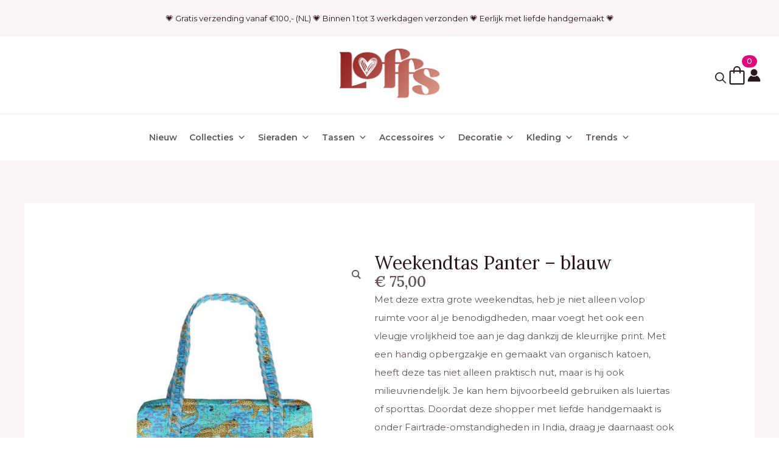

--- FILE ---
content_type: text/css; charset=UTF-8
request_url: https://www.loffs.nl/wp-content/uploads/breakdance/css/post-7485.css?v=c73a38ca5126056c07393df76f530882
body_size: 1267
content:
.breakdance .bde-section-7485-100 .section-container{display:flex;flex-direction:column}.breakdance .bde-section-7485-100{background-color:var(--bde-palette-gray-bg-a9699c41-e84b-40d8-8f49-d428d535cac0-1)}.breakdance .bde-div-7485-101{width:100%;padding:80px 80px 80px 80px}.breakdance .bde-div-7485-101{display:flex;flex-direction:column;align-items:flex-start;gap:80px;text-align:left}.breakdance .bde-div-7485-101{background-color:var(--bde-background-color)}@media (max-width:1119px){.breakdance .bde-div-7485-101{padding:60px 60px 60px 60px}.breakdance .bde-div-7485-101{gap:60px}}@media (max-width:1023px){.breakdance .bde-div-7485-101{padding:50px 50px 50px 50px}.breakdance .bde-div-7485-101{gap:50px}}@media (max-width:767px){.breakdance .bde-div-7485-101{padding:20px 20px 20px 20px}.breakdance .bde-div-7485-101{gap:50px}}@media (max-width:767px){.breakdance .bde-productbuilder-7485-102{--bde-woo-responsive__stack:column;--bde-woo-responsive__width:100%;--bde-woo-responsive__max-width:100%}}.breakdance .bde-columns-7485-103{--columnCount:2;margin-bottom:50px}@media (max-width:1119px){.breakdance .bde-columns-7485-103{--columnCount:2}}@media (max-width:1023px){.breakdance .bde-columns-7485-103{--columnCount:2}}@media (max-width:767px){.breakdance .bde-columns-7485-103{--columnCount:2}.breakdance .bde-columns-7485-103.bde-columns{flex-direction:column;flex-wrap:nowrap}.breakdance .bde-columns-7485-103.bde-columns>.bde-column{width:100%}}@media (max-width:479px){.breakdance .bde-columns-7485-103{--columnCount:2}}.breakdance .bde-column-7485-104{--column-width:50%}.breakdance .bde-wooproductimages-7485-105.breakdance-woocommerce .woocommerce-product-gallery__trigger::before{background-color:var(--bde-body-text-color);width:15px;height:15px}.breakdance .bde-wooproductimages-7485-105.breakdance-woocommerce .woocommerce-product-gallery__trigger{background:#642EDA00;box-shadow:0px 0px 0px 0px #00000025;padding:10px}.breakdance .bde-column-7485-106{--column-width:50%}.breakdance .bde-column-7485-106{display:flex;flex-direction:column;align-items:flex-start;gap:20px;text-align:left}.breakdance .bde-heading-7485-107{font-size:30px;font-weight:400}.breakdance .bde-wooproductprice-7485-109.bde-wooproductprice p.price ins .woocommerce-Price-amount bdi,.breakdance .bde-wooproductprice-7485-109.bde-wooproductprice p.price>.woocommerce-Price-amount bdi,.breakdance .bde-wooproductprice-7485-109.bde-wooproductprice p.price{color:var(--bde-body-text-color);font-size:var(--preset-id-b5b64dbf-8d07-4c94-9f08-d740a222d842-font-size)}.breakdance .bde-text-7485-114{font-size:15px;line-height:30px}.breakdance .bde-wooproductcartbutton-7485-111 form.cart,.breakdance .bde-wooproductcartbutton-7485-111{width:100%;max-width:100%!important}.breakdance .bde-wooproductcartbutton-7485-111 .woocommerce-grouped-product-list-item__quantity{width:148px}.breakdance .bde-wooproductcartbutton-7485-111{padding-bottom:20px;border-bottom:1px solid var(--bde-palette-border-9cd2a147-8414-4360-9137-6a4bb270ab62-3)}@media (max-width:1119px){.breakdance .bde-wooproductcartbutton-7485-111 .woocommerce-grouped-product-list-item__quantity{width:148px}}@media (max-width:1023px){.breakdance .bde-wooproductcartbutton-7485-111 .woocommerce-grouped-product-list-item__quantity{width:148px}}@media (max-width:767px){.breakdance .bde-wooproductcartbutton-7485-111 .woocommerce-grouped-product-list-item__quantity{width:148px}.breakdance .bde-wooproductcartbutton-7485-111{--bde-woo-responsive__stack:column;--bde-woo-responsive__width:100%;--bde-woo-responsive__max-width:100%}}@media (max-width:479px){.breakdance .bde-wooproductcartbutton-7485-111 .woocommerce-grouped-product-list-item__quantity{width:148px}}.breakdance .bde-wooproductmeta-7485-112 div.product_meta{margin-left:calc(-20px / 2);margin-right:calc(-20px / 2)}.breakdance .bde-wooproductmeta-7485-112 div.product_meta>span{padding-left:calc(20px / 2);padding-right:calc(20px / 2)}.breakdance .bde-wooproductmeta-7485-112 div.product_meta{display:flex;flex-direction:row}.breakdance .bde-wooproductmeta-7485-112 div.product_meta>span:first-child{color:var(--bde-body-text-color);font-size:14px;font-weight:400}.breakdance .bde-wooproductmeta-7485-112 div.product_meta>span span{color:var(--bde-body-text-color);font-size:14px;font-weight:400}.breakdance .bde-wooproductmeta-7485-112 div.product_meta>span a{color:var(--bde-brand-primary-color);font-size:14px;font-weight:400}@media (max-width:1119px){.breakdance .bde-wooproductmeta-7485-112 div.product_meta{margin-top:calc(- / 2);margin-bottom:calc(- / 2)}.breakdance .bde-wooproductmeta-7485-112 div.product_meta span{padding-top:calc(/ 2);padding-bottom:calc(/ 2)}.breakdance .bde-wooproductmeta-7485-112 div.product_meta{display:flex;flex-direction:column}}@media (max-width:1023px){.breakdance .bde-wooproductmeta-7485-112 div.product_meta{margin-top:calc(- / 2);margin-bottom:calc(- / 2)}.breakdance .bde-wooproductmeta-7485-112 div.product_meta span{padding-top:calc(/ 2);padding-bottom:calc(/ 2)}.breakdance .bde-wooproductmeta-7485-112 div.product_meta{display:flex;flex-direction:column}}@media (max-width:767px){.breakdance .bde-wooproductmeta-7485-112 div.product_meta{margin-top:calc(- / 2);margin-bottom:calc(- / 2)}.breakdance .bde-wooproductmeta-7485-112 div.product_meta span{padding-top:calc(/ 2);padding-bottom:calc(/ 2)}.breakdance .bde-wooproductmeta-7485-112 div.product_meta{display:flex;flex-direction:column}}@media (max-width:479px){.breakdance .bde-wooproductmeta-7485-112 div.product_meta{margin-top:calc(- / 2);margin-bottom:calc(- / 2)}.breakdance .bde-wooproductmeta-7485-112 div.product_meta span{padding-top:calc(/ 2);padding-bottom:calc(/ 2)}.breakdance .bde-wooproductmeta-7485-112 div.product_meta{display:flex;flex-direction:column}}.breakdance .bde-wooproducttabs-7485-113 .bde-tabs .bde-tabs__tabslist{justify-content:flex-start}.breakdance .bde-wooproducttabs-7485-113 .bde-tabs{--bde-tabs-space-after:30px}.breakdance .bde-wooproducttabs-7485-113 .bde-tabs .bde-tabs__tab{padding-left:25px;padding-right:25px;padding-top:15px;padding-bottom:15px}.breakdance .bde-wooproducttabs-7485-113 .bde-tabs .bde-tabs__tab:not(.is-active) .bde-tabs__tab-title,.breakdance .bde-wooproducttabs-7485-113 .bde-tabs .bde-tabs__tab:not(.is-active) .bde-tabs__tab-icon>svg{color:var(--inactiveColor)}.breakdance .bde-wooproducttabs-7485-113 .bde-tabs .bde-tabs__tab.is-active .bde-tabs__tab-title,.breakdance .bde-wooproducttabs-7485-113 .bde-tabs .bde-tabs__tab.is-active:hover .bde-tabs__tab-title,.breakdance .bde-wooproducttabs-7485-113 .bde-tabs .bde-tabs__tab.is-active .bde-tabs__tab-icon>svg,.breakdance .bde-wooproducttabs-7485-113 .bde-tabs .bde-tabs__tab.is-active:hover .bde-tabs__tab-icon>svg{color:var(--activeColor)}.breakdance .bde-wooproducttabs-7485-113 .bde-tabs .bde-tabs__tab:hover .bde-tabs__tab-title,.breakdance .bde-wooproducttabs-7485-113 .bde-tabs .bde-tabs__tab:hover .bde-tabs__tab-icon>svg{color:var(--hoverColor)}.breakdance .bde-wooproducttabs-7485-113 .bde-tabs .bde-tabs__tab:not(.is-active){background-color:var(--inactiveBgColor)}.breakdance .bde-wooproducttabs-7485-113 .bde-tabs .bde-tabs__tab.is-active,.breakdance .bde-wooproducttabs-7485-113 .bde-tabs .bde-tabs__tab.is-active:hover{background-color:var(--activeBgColor)}.breakdance .bde-wooproducttabs-7485-113 .bde-tabs .bde-tabs__tab:hover{background-color:var(--hoverBgColor)}.breakdance .bde-wooproducttabs-7485-113 .bde-tabs .bde-tabs__tabslist--tabs .bde-tabs__tab.is-active::after,.breakdance .bde-wooproducttabs-7485-113 .bde-tabs .bde-tabs__tabslist--tabs .bde-tabs__tab.is-active:hover::after,.breakdance .bde-wooproducttabs-7485-113 .bde-tabs .bde-tabs__tabslist--default .bde-tabs__tab.is-active::after,.breakdance .bde-wooproducttabs-7485-113 .bde-tabs .bde-tabs__tabslist--default .bde-tabs__tab.is-active:hover::after,.breakdance .bde-wooproducttabs-7485-113 .bde-tabs .bde-tabs__tabslist--bar .bde-tabs__tab.is-active::after,.breakdance .bde-wooproducttabs-7485-113 .bde-tabs .bde-tabs__tabslist--bar .bde-tabs__tab.is-active:hover::after{background-color:var(--activeUnderlineColor,--activeColor)}.breakdance .bde-wooproducttabs-7485-113 .bde-tabs .bde-tabs__tabslist--tabs .bde-tabs__tab:hover::after{background-color:var(--hoverUnderlineColor)}.breakdance .bde-wooproducttabs-7485-113 .bde-tabs .bde-tabs__tabslist--bar{align-self:flex-start}.breakdance .bde-wooproducttabs-7485-113 .bde-tabs .bde-tabs__tabslist-container{--bde-tabs-space-after:30px;justify-content:flex-start}.breakdance .bde-wooproducttabs-7485-113 .bde-tabs .bde-tabs__select{margin-bottom:30px}.breakdance .bde-wooproducttabs-7485-113 .bde-tabs .breakdance-swiper-wrapper{overflow:hidden}.breakdance .bde-wooproducttabs-7485-113 .bde-tabs .bde-tabs__tabslist-container.is-vertical{width:}.breakdance .bde-wooproducttabs-7485-113 .bde-tabs__panel table,th,td{border:1px solid #D1D5DB;padding-left:15px}@media (max-width:1119px){.breakdance .bde-wooproducttabs-7485-113 .bde-tabs .bde-tabs__tab:not(.is-active) .bde-tabs__tab-title,.breakdance .bde-wooproducttabs-7485-113 .bde-tabs .bde-tabs__tab:not(.is-active) .bde-tabs__tab-icon>svg{color:var(--inactiveColor)}.breakdance .bde-wooproducttabs-7485-113 .bde-tabs .bde-tabs__tab.is-active .bde-tabs__tab-title,.breakdance .bde-wooproducttabs-7485-113 .bde-tabs .bde-tabs__tab.is-active:hover .bde-tabs__tab-title,.breakdance .bde-wooproducttabs-7485-113 .bde-tabs .bde-tabs__tab.is-active .bde-tabs__tab-icon>svg,.breakdance .bde-wooproducttabs-7485-113 .bde-tabs .bde-tabs__tab.is-active:hover .bde-tabs__tab-icon>svg{color:var(--activeColor)}.breakdance .bde-wooproducttabs-7485-113 .bde-tabs .bde-tabs__tab:hover .bde-tabs__tab-title,.breakdance .bde-wooproducttabs-7485-113 .bde-tabs .bde-tabs__tab:hover .bde-tabs__tab-icon>svg{color:var(--hoverColor)}.breakdance .bde-wooproducttabs-7485-113 .bde-tabs .bde-tabs__tab:not(.is-active){background-color:var(--inactiveBgColor)}.breakdance .bde-wooproducttabs-7485-113 .bde-tabs .bde-tabs__tab.is-active,.breakdance .bde-wooproducttabs-7485-113 .bde-tabs .bde-tabs__tab.is-active:hover{background-color:var(--activeBgColor)}.breakdance .bde-wooproducttabs-7485-113 .bde-tabs .bde-tabs__tab:hover{background-color:var(--hoverBgColor)}.breakdance .bde-wooproducttabs-7485-113 .bde-tabs .bde-tabs__tabslist--tabs .bde-tabs__tab.is-active::after,.breakdance .bde-wooproducttabs-7485-113 .bde-tabs .bde-tabs__tabslist--tabs .bde-tabs__tab.is-active:hover::after,.breakdance .bde-wooproducttabs-7485-113 .bde-tabs .bde-tabs__tabslist--default .bde-tabs__tab.is-active::after,.breakdance .bde-wooproducttabs-7485-113 .bde-tabs .bde-tabs__tabslist--default .bde-tabs__tab.is-active:hover::after,.breakdance .bde-wooproducttabs-7485-113 .bde-tabs .bde-tabs__tabslist--bar .bde-tabs__tab.is-active::after,.breakdance .bde-wooproducttabs-7485-113 .bde-tabs .bde-tabs__tabslist--bar .bde-tabs__tab.is-active:hover::after{background-color:var(--activeUnderlineColor,--activeColor)}.breakdance .bde-wooproducttabs-7485-113 .bde-tabs .bde-tabs__tabslist--tabs .bde-tabs__tab:hover::after{background-color:var(--hoverUnderlineColor)}.breakdance .bde-wooproducttabs-7485-113 .bde-tabs .breakdance-swiper-wrapper{overflow:hidden}.breakdance .bde-wooproducttabs-7485-113 .bde-tabs .bde-tabs__tabslist-container.is-vertical{width:}}@media (max-width:1023px){.breakdance .bde-wooproducttabs-7485-113 .bde-tabs .bde-tabs__tab:not(.is-active) .bde-tabs__tab-title,.breakdance .bde-wooproducttabs-7485-113 .bde-tabs .bde-tabs__tab:not(.is-active) .bde-tabs__tab-icon>svg{color:var(--inactiveColor)}.breakdance .bde-wooproducttabs-7485-113 .bde-tabs .bde-tabs__tab.is-active .bde-tabs__tab-title,.breakdance .bde-wooproducttabs-7485-113 .bde-tabs .bde-tabs__tab.is-active:hover .bde-tabs__tab-title,.breakdance .bde-wooproducttabs-7485-113 .bde-tabs .bde-tabs__tab.is-active .bde-tabs__tab-icon>svg,.breakdance .bde-wooproducttabs-7485-113 .bde-tabs .bde-tabs__tab.is-active:hover .bde-tabs__tab-icon>svg{color:var(--activeColor)}.breakdance .bde-wooproducttabs-7485-113 .bde-tabs .bde-tabs__tab:hover .bde-tabs__tab-title,.breakdance .bde-wooproducttabs-7485-113 .bde-tabs .bde-tabs__tab:hover .bde-tabs__tab-icon>svg{color:var(--hoverColor)}.breakdance .bde-wooproducttabs-7485-113 .bde-tabs .bde-tabs__tab:not(.is-active){background-color:var(--inactiveBgColor)}.breakdance .bde-wooproducttabs-7485-113 .bde-tabs .bde-tabs__tab.is-active,.breakdance .bde-wooproducttabs-7485-113 .bde-tabs .bde-tabs__tab.is-active:hover{background-color:var(--activeBgColor)}.breakdance .bde-wooproducttabs-7485-113 .bde-tabs .bde-tabs__tab:hover{background-color:var(--hoverBgColor)}.breakdance .bde-wooproducttabs-7485-113 .bde-tabs .bde-tabs__tabslist--tabs .bde-tabs__tab.is-active::after,.breakdance .bde-wooproducttabs-7485-113 .bde-tabs .bde-tabs__tabslist--tabs .bde-tabs__tab.is-active:hover::after,.breakdance .bde-wooproducttabs-7485-113 .bde-tabs .bde-tabs__tabslist--default .bde-tabs__tab.is-active::after,.breakdance .bde-wooproducttabs-7485-113 .bde-tabs .bde-tabs__tabslist--default .bde-tabs__tab.is-active:hover::after,.breakdance .bde-wooproducttabs-7485-113 .bde-tabs .bde-tabs__tabslist--bar .bde-tabs__tab.is-active::after,.breakdance .bde-wooproducttabs-7485-113 .bde-tabs .bde-tabs__tabslist--bar .bde-tabs__tab.is-active:hover::after{background-color:var(--activeUnderlineColor,--activeColor)}.breakdance .bde-wooproducttabs-7485-113 .bde-tabs .bde-tabs__tabslist--tabs .bde-tabs__tab:hover::after{background-color:var(--hoverUnderlineColor)}.breakdance .bde-wooproducttabs-7485-113 .bde-tabs .breakdance-swiper-wrapper{overflow:hidden}.breakdance .bde-wooproducttabs-7485-113 .bde-tabs .bde-tabs__tabslist-container.is-vertical{width:}}@media (max-width:767px){.breakdance .bde-wooproducttabs-7485-113 .bde-tabs .bde-tabs__tab:not(.is-active) .bde-tabs__tab-title,.breakdance .bde-wooproducttabs-7485-113 .bde-tabs .bde-tabs__tab:not(.is-active) .bde-tabs__tab-icon>svg{color:var(--inactiveColor)}.breakdance .bde-wooproducttabs-7485-113 .bde-tabs .bde-tabs__tab.is-active .bde-tabs__tab-title,.breakdance .bde-wooproducttabs-7485-113 .bde-tabs .bde-tabs__tab.is-active:hover .bde-tabs__tab-title,.breakdance .bde-wooproducttabs-7485-113 .bde-tabs .bde-tabs__tab.is-active .bde-tabs__tab-icon>svg,.breakdance .bde-wooproducttabs-7485-113 .bde-tabs .bde-tabs__tab.is-active:hover .bde-tabs__tab-icon>svg{color:var(--activeColor)}.breakdance .bde-wooproducttabs-7485-113 .bde-tabs .bde-tabs__tab:hover .bde-tabs__tab-title,.breakdance .bde-wooproducttabs-7485-113 .bde-tabs .bde-tabs__tab:hover .bde-tabs__tab-icon>svg{color:var(--hoverColor)}.breakdance .bde-wooproducttabs-7485-113 .bde-tabs .bde-tabs__tab:not(.is-active){background-color:var(--inactiveBgColor)}.breakdance .bde-wooproducttabs-7485-113 .bde-tabs .bde-tabs__tab.is-active,.breakdance .bde-wooproducttabs-7485-113 .bde-tabs .bde-tabs__tab.is-active:hover{background-color:var(--activeBgColor)}.breakdance .bde-wooproducttabs-7485-113 .bde-tabs .bde-tabs__tab:hover{background-color:var(--hoverBgColor)}.breakdance .bde-wooproducttabs-7485-113 .bde-tabs .bde-tabs__tabslist--tabs .bde-tabs__tab.is-active::after,.breakdance .bde-wooproducttabs-7485-113 .bde-tabs .bde-tabs__tabslist--tabs .bde-tabs__tab.is-active:hover::after,.breakdance .bde-wooproducttabs-7485-113 .bde-tabs .bde-tabs__tabslist--default .bde-tabs__tab.is-active::after,.breakdance .bde-wooproducttabs-7485-113 .bde-tabs .bde-tabs__tabslist--default .bde-tabs__tab.is-active:hover::after,.breakdance .bde-wooproducttabs-7485-113 .bde-tabs .bde-tabs__tabslist--bar .bde-tabs__tab.is-active::after,.breakdance .bde-wooproducttabs-7485-113 .bde-tabs .bde-tabs__tabslist--bar .bde-tabs__tab.is-active:hover::after{background-color:var(--activeUnderlineColor,--activeColor)}.breakdance .bde-wooproducttabs-7485-113 .bde-tabs .bde-tabs__tabslist--tabs .bde-tabs__tab:hover::after{background-color:var(--hoverUnderlineColor)}.breakdance .bde-wooproducttabs-7485-113 .bde-tabs .breakdance-swiper-wrapper{overflow:hidden}.bde-tabs__tabslist-container--scrollable,.bde-tabs__tabslist-container--scrollable .bde-tabs__tabslist{justify-content:flex-start!important}.bde-tabs__tabslist-container--scrollable{position:relative}.bde-tabs__tabslist-container--scrollable .bde-tabs__tabslist{overflow:auto;position:relative}.breakdance .bde-wooproducttabs-7485-113 .bde-tabs{flex-direction:column}.breakdance .bde-wooproducttabs-7485-113 .bde-tabs .bde-tabs__tabslist-container.is-vertical{width:}.breakdance .bde-wooproducttabs-7485-113 .bde-tabs{flex-direction:column;align-items:unset}.breakdance .bde-wooproducttabs-7485-113 .bde-tabs .bde-tabs__tabslist-container.is-vertical{overflow:hidden}.breakdance .bde-wooproducttabs-7485-113{--bde-woo-responsive__stack:column;--bde-woo-responsive__width:100%;--bde-woo-responsive__max-width:100%}}@media (max-width:479px){.breakdance .bde-wooproducttabs-7485-113 .bde-tabs .bde-tabs__tab:not(.is-active) .bde-tabs__tab-title,.breakdance .bde-wooproducttabs-7485-113 .bde-tabs .bde-tabs__tab:not(.is-active) .bde-tabs__tab-icon>svg{color:var(--inactiveColor)}.breakdance .bde-wooproducttabs-7485-113 .bde-tabs .bde-tabs__tab.is-active .bde-tabs__tab-title,.breakdance .bde-wooproducttabs-7485-113 .bde-tabs .bde-tabs__tab.is-active:hover .bde-tabs__tab-title,.breakdance .bde-wooproducttabs-7485-113 .bde-tabs .bde-tabs__tab.is-active .bde-tabs__tab-icon>svg,.breakdance .bde-wooproducttabs-7485-113 .bde-tabs .bde-tabs__tab.is-active:hover .bde-tabs__tab-icon>svg{color:var(--activeColor)}.breakdance .bde-wooproducttabs-7485-113 .bde-tabs .bde-tabs__tab:hover .bde-tabs__tab-title,.breakdance .bde-wooproducttabs-7485-113 .bde-tabs .bde-tabs__tab:hover .bde-tabs__tab-icon>svg{color:var(--hoverColor)}.breakdance .bde-wooproducttabs-7485-113 .bde-tabs .bde-tabs__tab:not(.is-active){background-color:var(--inactiveBgColor)}.breakdance .bde-wooproducttabs-7485-113 .bde-tabs .bde-tabs__tab.is-active,.breakdance .bde-wooproducttabs-7485-113 .bde-tabs .bde-tabs__tab.is-active:hover{background-color:var(--activeBgColor)}.breakdance .bde-wooproducttabs-7485-113 .bde-tabs .bde-tabs__tab:hover{background-color:var(--hoverBgColor)}.breakdance .bde-wooproducttabs-7485-113 .bde-tabs .bde-tabs__tabslist--tabs .bde-tabs__tab.is-active::after,.breakdance .bde-wooproducttabs-7485-113 .bde-tabs .bde-tabs__tabslist--tabs .bde-tabs__tab.is-active:hover::after,.breakdance .bde-wooproducttabs-7485-113 .bde-tabs .bde-tabs__tabslist--default .bde-tabs__tab.is-active::after,.breakdance .bde-wooproducttabs-7485-113 .bde-tabs .bde-tabs__tabslist--default .bde-tabs__tab.is-active:hover::after,.breakdance .bde-wooproducttabs-7485-113 .bde-tabs .bde-tabs__tabslist--bar .bde-tabs__tab.is-active::after,.breakdance .bde-wooproducttabs-7485-113 .bde-tabs .bde-tabs__tabslist--bar .bde-tabs__tab.is-active:hover::after{background-color:var(--activeUnderlineColor,--activeColor)}.breakdance .bde-wooproducttabs-7485-113 .bde-tabs .bde-tabs__tabslist--tabs .bde-tabs__tab:hover::after{background-color:var(--hoverUnderlineColor)}.breakdance .bde-wooproducttabs-7485-113 .bde-tabs .breakdance-swiper-wrapper{overflow:hidden}.breakdance .bde-wooproducttabs-7485-113 .bde-tabs .bde-tabs__tabslist-container.is-vertical{width:}}.breakdance .bde-div-7485-117{width:100%}.breakdance .bde-div-7485-117{display:flex;flex-direction:column;gap:30px}.breakdance .bde-wooproductslist-7485-138 ul.products li.product .woocommerce-loop-product__title{margin-bottom:15px;font-size:16px;font-weight:700}.breakdance .bde-wooproductslist-7485-138 ul.products li.product .price del,.breakdance .bde-wooproductslist-7485-138 ul.products li.product .price del .woocommerce-Price-amount bdi,.breakdance .bde-wooproductslist-7485-138 ul.products li.product .price del .woocommerce-Price-amount bdi *{color:var(--bde-body-text-color);font-family:"Montserrat",sans-serif;font-size:14px}.breakdance .bde-wooproductslist-7485-138 ul.products li.product .price,.breakdance .bde-wooproductslist-7485-138 ul.products li.product .price>.woocommerce-Price-amount,.breakdance .bde-wooproductslist-7485-138 ul.products li.product .price>.woocommerce-Price-amount bdi,.breakdance .bde-wooproductslist-7485-138 ul.products li.product .price ins .woocommerce-Price-amount bdi,.breakdance .bde-wooproductslist-7485-138 ul.products li.product .price ins .woocommerce-Price-amount bdi *{color:var(--bde-brand-primary-color);font-family:"Montserrat",sans-serif;font-size:14px}.breakdance .bde-wooproductslist-7485-138.breakdance-woocommerce{--bde-woo-products-list-products-per-row:4}@media (max-width:1023px){.breakdance .bde-wooproductslist-7485-138.breakdance-woocommerce{--bde-woo-products-list-products-per-row:2}}@media (max-width:767px){.breakdance .bde-wooproductslist-7485-138{--bde-woo-responsive__stack:column;--bde-woo-responsive__width:100%;--bde-woo-responsive__max-width:100%}}.breakdance .bde-wooproductslist-7485-140 ul.products li.product .woocommerce-loop-product__title{margin-bottom:15px;font-size:16px;font-weight:700}.breakdance .bde-wooproductslist-7485-140 ul.products li.product .price del,.breakdance .bde-wooproductslist-7485-140 ul.products li.product .price del .woocommerce-Price-amount bdi,.breakdance .bde-wooproductslist-7485-140 ul.products li.product .price del .woocommerce-Price-amount bdi *{color:var(--bde-body-text-color);font-family:"Montserrat",sans-serif;font-size:14px}.breakdance .bde-wooproductslist-7485-140 ul.products li.product .price,.breakdance .bde-wooproductslist-7485-140 ul.products li.product .price>.woocommerce-Price-amount,.breakdance .bde-wooproductslist-7485-140 ul.products li.product .price>.woocommerce-Price-amount bdi,.breakdance .bde-wooproductslist-7485-140 ul.products li.product .price ins .woocommerce-Price-amount bdi,.breakdance .bde-wooproductslist-7485-140 ul.products li.product .price ins .woocommerce-Price-amount bdi *{color:var(--bde-brand-primary-color);font-family:"Montserrat",sans-serif;font-size:14px}.breakdance .bde-wooproductslist-7485-140.breakdance-woocommerce{--bde-woo-products-list-products-per-row:4}@media (max-width:1023px){.breakdance .bde-wooproductslist-7485-140.breakdance-woocommerce{--bde-woo-products-list-products-per-row:2}}@media (max-width:767px){.breakdance .bde-wooproductslist-7485-140{--bde-woo-responsive__stack:column;--bde-woo-responsive__width:100%;--bde-woo-responsive__max-width:100%}}

--- FILE ---
content_type: text/css; charset=UTF-8
request_url: https://www.loffs.nl/wp-content/uploads/breakdance/css/post-7486.css?v=c576a6023639b959157151b5e4f523d6
body_size: 1963
content:
.breakdance .bde-section-7486-100 .section-container{display:flex;flex-direction:column;align-items:center;justify-content:center;text-align:center}.breakdance .bde-section-7486-100{background-color:var(--bde-palette-gray-bg-a9699c41-e84b-40d8-8f49-d428d535cac0-1)}.breakdance .bde-section-7486-100 .section-container{padding-bottom:15px;padding-top:15px}@media (max-width:1023px) and (min-width:768px){.breakdance .bde-section-7486-100{display:none}}@media (max-width:767px) and (min-width:480px){.breakdance .bde-section-7486-100{display:none}}@media (max-width:479px){.breakdance .bde-section-7486-100{display:none}}.breakdance .bde-text-7486-101{color:var(--bde-headings-color);font-size:13px}.breakdance .bde-header-builder-7486-102{--bde-header-width:100%}.breakdance .bde-header-builder-7486-102 .bde-header-builder__header-builder-border-bottom{height:1px;background:var(--bde-palette-border-9cd2a147-8414-4360-9137-6a4bb270ab62-3)}.breakdance .bde-header-builder-7486-102 .bde-header-builder__container{padding-bottom:20px;padding-top:20px}.breakdance .bde-shortcode-7486-241 .mega-sub-menu .mega-menu-link{padding:5px 20px!important;background:#fff!important;font-weight:500!important}.breakdance .bde-shortcode-7486-241 .mega-sub-menu{background:#fff!important;border-top:2px solid #E2047A!important;box-shadow:0px 20px 50px rgba(0,0,0,0.2)}.breakdance .bde-shortcode-7486-241 .mega-sub-menu .mega-menu-link:hover{background:#92044F0F!important;color:#E2047A!important}.breakdance .bde-shortcode-7486-241 .mega-menu-link{font-weight:600!important;color:#645659!important}@media (min-width:1120px){.breakdance .bde-shortcode-7486-241{display:none}}@media (max-width:1119px) and (min-width:1024px){.breakdance .bde-shortcode-7486-241{display:none}}@media (max-width:1023px){.breakdance .bde-shortcode-7486-241{width:auto;margin-left:-10px;padding:0px 0px 0px 0px}.breakdance .bde-shortcode-7486-241 .mega-menu-horizontal{background:#fff!important}.breakdance .bde-shortcode-7486-241 .mega-menu{padding:15px!important}.breakdance .bde-shortcode-7486-241 #mega-menu-wrap-max_mega_menu_2 #mega-menu-max_mega_menu_2>li.mega-menu-item>a.mega-menu-link{background:#fff!important;color:#645659!important;font-weight:400!important;border-bottom:1px solid #EAEAEA}#mega-menu-wrap-max_mega_menu_2 #mega-menu-max_mega_menu_2 a.mega-menu-link .mega-description-group .mega-menu-description{display:none}}.breakdance .bde-container-link-7486-112{transform:translate(-50%);top:50%;left:50%}@media (max-width:1023px){.breakdance .bde-container-link-7486-112{left:0;transform:translate(50%)}}@media (max-width:767px){.breakdance .bde-container-link-7486-112{left:0;transform:translate(20%)}}.breakdance .bde-image2-7486-113{width:187px;height:auto}@media (max-width:1023px){.breakdance .bde-image2-7486-113{width:100px;height:auto}}@media (max-width:479px){.breakdance .bde-image2-7486-113{width:75px;height:auto}}.breakdance .bde-div-7486-114{display:flex;flex-direction:row;flex-wrap:nowrap;gap:20px}.breakdance .bde-div-7486-114{display:flex;flex-direction:row;align-items:center;justify-content:center;flex-wrap:nowrap}@media (max-width:767px){.breakdance .bde-div-7486-114{gap:15px}}.breakdance .bde-search-form-7486-115{--searchFormSize:32px}.breakdance .bde-search-form-7486-115 .search-form--classic .search-form__field::placeholder{color:}.breakdance .bde-search-form-7486-115 .search-form--expand .search-form__button{width:var(--searchFormSize);height:var(--searchFormSize)}.breakdance .bde-search-form-7486-115 .search-form--expand .search-form__field::placeholder{color:}.breakdance .bde-search-form-7486-115 .search-form__lightbox-container{--searchFormSize:60px}.breakdance .bde-search-form-7486-115 .search-form--full-screen .search-form__lightbox-container{border-radius:50px;background:var(--bde-brand-primary-color)}.breakdance .bde-search-form-7486-115 .search-form--full-screen .search-form__lightbox{background:#E2047A24}.breakdance .bde-search-form-7486-115 .search-form--full-screen .search-form__field::placeholder{color:var(--bde-palette-gray-bg-a9699c41-e84b-40d8-8f49-d428d535cac0-1)}.breakdance .bde-search-form-7486-115 .search-form--full-screen .search-form__field{color:var(--bde-palette-white-9b73d9df-eeb2-4a96-a3c2-204f0f1c7ac2-2)}.breakdance .bde-search-form-7486-115 .search-form__button--full-screen{font-size:18px;background-color:#642EDA00;color:var(--bde-headings-color);border-radius:50%}.breakdance .bde-search-form-7486-115 .search-form--full-screen .search-form__lightbox-close{color:var(--bde-brand-primary-color)}.breakdance .bde-search-form-7486-115 .search-form--full-screen .search-form__lightbox-button{font-size:22px;color:var(--bde-palette-white-9b73d9df-eeb2-4a96-a3c2-204f0f1c7ac2-2)}.breakdance .bde-search-form-7486-115 .search-form--full-screen .search-form__lightbox-container{width:700px;margin-left:auto;margin-right:auto}.breakdance .bde-search-form-7486-115{margin-right:-6px;margin-bottom:-8px}.breakdance .bde-search-form-7486-115 .search-form__lightbox-bg{backdrop-filter:blur(5px)}.breakdance .bde-search-form-7486-115 .search-form__lightbox-close{z-index:20}@media (max-width:1119px){.breakdance .bde-search-form-7486-115 .search-form--classic .search-form__field::placeholder{color:}.breakdance .bde-search-form-7486-115 .search-form--expand .search-form__button{width:var(--searchFormSize);height:var(--searchFormSize)}.breakdance .bde-search-form-7486-115 .search-form--expand .search-form__field::placeholder{color:}.breakdance .bde-search-form-7486-115 .search-form--full-screen .search-form__field::placeholder{color:}}@media (max-width:1023px){.breakdance .bde-search-form-7486-115 .search-form--classic .search-form__field::placeholder{color:}.breakdance .bde-search-form-7486-115 .search-form--expand .search-form__button{width:var(--searchFormSize);height:var(--searchFormSize)}.breakdance .bde-search-form-7486-115 .search-form--expand .search-form__field::placeholder{color:}.breakdance .bde-search-form-7486-115 .search-form--full-screen .search-form__field::placeholder{color:}}@media (max-width:767px){.breakdance .bde-search-form-7486-115 .search-form--classic .search-form__field::placeholder{color:}.breakdance .bde-search-form-7486-115 .search-form--expand .search-form__button{width:var(--searchFormSize);height:var(--searchFormSize)}.breakdance .bde-search-form-7486-115 .search-form--expand .search-form__field::placeholder{color:}.breakdance .bde-search-form-7486-115 .search-form--full-screen .search-form__field::placeholder{color:}}@media (max-width:479px){.breakdance .bde-search-form-7486-115 .search-form--classic .search-form__field::placeholder{color:}.breakdance .bde-search-form-7486-115 .search-form--expand .search-form__button{width:var(--searchFormSize);height:var(--searchFormSize)}.breakdance .bde-search-form-7486-115 .search-form--expand .search-form__field::placeholder{color:}.breakdance .bde-search-form-7486-115 .search-form--full-screen .search-form__field::placeholder{color:}}.breakdance .bde-mini-cart-7486-116 .bde-mini-cart-toggle__subtotal{display:none}.breakdance .bde-mini-cart-7486-116 .bde-mini-cart-toggle{padding:0px 0px 0px 0px}.breakdance .bde-mini-cart-7486-116 .bde-mini-cart-toggle__icon{background-color:var(--bde-headings-color);width:34px;height:34px;mask:url(data:image/svg+xml,%3Csvg%20xmlns%3D%22http%3A%2F%2Fwww.w3.org%2F2000%2Fsvg%22%20xmlns%3Axlink%3D%22http%3A%2F%2Fwww.w3.org%2F1999%2Fxlink%22%20version%3D%221.1%22%20width%3D%22512%22%20height%3D%22512%22%20x%3D%220%22%20y%3D%220%22%20viewBox%3D%220%200%2024%2024%22%20style%3D%22enable-background%3Anew%200%200%20512%20512%22%20xml%3Aspace%3D%22preserve%22%3E%3Cg%3E%3Cg%20fill%3D%22%23000%22%3E%3Cpath%20d%3D%22M5%207.75a.25.25%200%200%200-.25.25v13c0%20.138.112.25.25.25h14a.25.25%200%200%200%20.25-.25V8a.25.25%200%200%200-.25-.25zM3.25%208c0-.967.783-1.75%201.75-1.75h14c.967%200%201.75.783%201.75%201.75v13A1.75%201.75%200%200%201%2019%2022.75H5A1.75%201.75%200%200%201%203.25%2021z%22%20fill%3D%22%23000000%22%20opacity%3D%221%22%20data-original%3D%22%23000000%22%2F%3E%3Cpath%20d%3D%22M12%202.75A2.75%202.75%200%200%200%209.25%205.5V9a.75.75%200%200%201-1.5%200V5.5a4.25%204.25%200%200%201%208.5%200V9a.75.75%200%200%201-1.5%200V5.5A2.75%202.75%200%200%200%2012%202.75z%22%20fill%3D%22%23000000%22%20opacity%3D%221%22%20data-original%3D%22%23000000%22%2F%3E%3C%2Fg%3E%3C%2Fg%3E%3C%2Fsvg%3E);-webkit-mask:url(data:image/svg+xml,%3Csvg%20xmlns%3D%22http%3A%2F%2Fwww.w3.org%2F2000%2Fsvg%22%20xmlns%3Axlink%3D%22http%3A%2F%2Fwww.w3.org%2F1999%2Fxlink%22%20version%3D%221.1%22%20width%3D%22512%22%20height%3D%22512%22%20x%3D%220%22%20y%3D%220%22%20viewBox%3D%220%200%2024%2024%22%20style%3D%22enable-background%3Anew%200%200%20512%20512%22%20xml%3Aspace%3D%22preserve%22%3E%3Cg%3E%3Cg%20fill%3D%22%23000%22%3E%3Cpath%20d%3D%22M5%207.75a.25.25%200%200%200-.25.25v13c0%20.138.112.25.25.25h14a.25.25%200%200%200%20.25-.25V8a.25.25%200%200%200-.25-.25zM3.25%208c0-.967.783-1.75%201.75-1.75h14c.967%200%201.75.783%201.75%201.75v13A1.75%201.75%200%200%201%2019%2022.75H5A1.75%201.75%200%200%201%203.25%2021z%22%20fill%3D%22%23000000%22%20opacity%3D%221%22%20data-original%3D%22%23000000%22%2F%3E%3Cpath%20d%3D%22M12%202.75A2.75%202.75%200%200%200%209.25%205.5V9a.75.75%200%200%201-1.5%200V5.5a4.25%204.25%200%200%201%208.5%200V9a.75.75%200%200%201-1.5%200V5.5A2.75%202.75%200%200%200%2012%202.75z%22%20fill%3D%22%23000000%22%20opacity%3D%221%22%20data-original%3D%22%23000000%22%2F%3E%3C%2Fg%3E%3C%2Fg%3E%3C%2Fsvg%3E);mask-size:contain;-webkit-mask-size:contain;mask-repeat:no-repeat;-webkit-mask-repeat:no-repeat}.breakdance .bde-mini-cart-7486-116 .bde-mini-cart-toggle__counter{background-color:var(--bde-brand-primary-color);color:var(--bde-palette-white-9b73d9df-eeb2-4a96-a3c2-204f0f1c7ac2-2);font-size:12px}.breakdance .bde-mini-cart-7486-116 .bde-mini-cart-toggle__counter{position:absolute;top:-16px;;right:-16px;}.breakdance .bde-mini-cart-7486-116{display:flex;align-items:center;justify-content:center;flex-wrap:wrap;align-content:center}@media (max-width:767px){.breakdance .bde-mini-cart-7486-116 .bde-mini-cart-offcanvas-body{--cart-translate-3d:100%,0,0;position:fixed;top:var(--wp-admin--admin-bar--height,0);bottom:0;z-index:var(--bde-z-index-minicart);max-width:100%;transform:translate3d(var(--cart-translate-3d));border-radius:0;right:0;left:auto}.breakdance .bde-mini-cart-7486-116 .woocommerce-mini-cart{max-height:none}.breakdance .bde-mini-cart-7486-116 .woocommerce-mini-cart-item{padding-top:var(--bde-woo-base-large-gaps);padding-bottom:var(--bde-woo-base-large-gaps)}.breakdance .bde-mini-cart-7486-116 .bde-mini-cart-offcanvas-topbar{border-bottom:1px solid var(--grey-200)}.breakdance .bde-mini-cart-7486-116 .bde-mini-cart-offcanvas-footer{border-top:1px solid var(--grey-200)}.breakdance .bde-mini-cart-7486-116 .bde-mini-cart-offcanvas-overlay{display:block}.breakdance .bde-mini-cart-7486-116{--bde-woo-responsive__stack:column;--bde-woo-responsive__width:100%;--bde-woo-responsive__max-width:100%}}@media (max-width:479px){.breakdance .bde-mini-cart-7486-116 .bde-mini-cart-toggle__counter{font-size:12px}}.breakdance .bde-icon-7486-117 .bde-icon-icon.breakdance-icon-atom{font-size:22px}.breakdance .bde-icon-7486-117 .bde-icon-icon.breakdance-icon-atom svg:first-child{fill:var(--bde-headings-color)}@media (max-width:1023px) and (min-width:768px){.breakdance .bde-icon-7486-117{display:none}}@media (max-width:767px) and (min-width:480px){.breakdance .bde-icon-7486-117{display:none}}@media (max-width:479px){.breakdance .bde-icon-7486-117{display:none}}.breakdance .bde-section-7486-118 .section-container{display:flex;flex-direction:column;align-items:center;justify-content:center;text-align:center}.breakdance .bde-section-7486-118 .section-container{padding-bottom:18px;padding-top:18px}@media (max-width:1023px) and (min-width:768px){.breakdance .bde-section-7486-118{display:none}}@media (max-width:767px) and (min-width:480px){.breakdance .bde-section-7486-118{display:none}}@media (max-width:479px){.breakdance .bde-section-7486-118{display:none}}.breakdance .bde-shortcode-7486-240 .mega-sub-menu .mega-menu-link{padding:5px 20px!important;background:#fff!important;font-weight:500!important}.breakdance .bde-shortcode-7486-240 .mega-sub-menu{background:#fff!important;border-top:2px solid #E2047A!important;box-shadow:0px 20px 50px rgba(0,0,0,0.2)}.breakdance .bde-shortcode-7486-240 .mega-sub-menu .mega-menu-link:hover{background:#92044F0F!important;color:#E2047A!important}.breakdance .bde-shortcode-7486-240 .mega-menu-link{font-weight:600!important;color:#645659!important}.breakdance .bde-shortcode-7486-240 .mega-sub-menu{transition:all 50ms!important}#mega-menu-wrap-max_mega_menu_1 #mega-menu-max_mega_menu_1 a.mega-menu-link .mega-description-group .mega-menu-description{display:none}@media (max-width:1023px){.breakdance .bde-shortcode-7486-240{width:auto;padding:0px 0px 0px 0px}.breakdance .bde-shortcode-7486-240 .mega-menu-horizontal{background:#fff!important}.breakdance .bde-shortcode-7486-240 .mega-menu-link{background:#fff!important;color:#2b161b!important}}.breakdance .bde-header-builder-7486-128{--bde-header-width:100%}.breakdance .bde-header-builder-7486-128 .bde-header-builder__header-builder-border-bottom{height:1px;background:var(--bde-palette-border-9cd2a147-8414-4360-9137-6a4bb270ab62-3)}.breakdance .bde-header-builder-7486-128 .bde-header-builder__container{padding-bottom:20px;padding-top:20px}@media screen and (max-width:600px){#wpadminbar{display:none}.breakdance .bde-header-builder{--wp-admin--admin-bar--height:0px}}@media (max-width:1119px){@media screen and (max-width:600px){#wpadminbar{display:none}.breakdance .bde-header-builder{--wp-admin--admin-bar--height:0px}}}@media (max-width:1023px){@media screen and (max-width:600px){#wpadminbar{display:none}.breakdance .bde-header-builder{--wp-admin--admin-bar--height:0px}}}@media (max-width:767px){@media screen and (max-width:600px){#wpadminbar{display:none}.breakdance .bde-header-builder{--wp-admin--admin-bar--height:0px}}}@media (max-width:479px){@media screen and (max-width:600px){#wpadminbar{display:none}.breakdance .bde-header-builder{--wp-admin--admin-bar--height:0px}}}.breakdance .bde-shortcode-7486-243 .mega-sub-menu .mega-menu-link{padding:5px 20px!important;background:#fff!important;font-weight:500!important}.breakdance .bde-shortcode-7486-243 .mega-sub-menu{background:#fff!important;border-top:2px solid #E2047A!important;box-shadow:0px 20px 50px rgba(0,0,0,0.2)}.breakdance .bde-shortcode-7486-243 .mega-sub-menu .mega-menu-link:hover{background:#92044F0F!important;color:#E2047A!important}.breakdance .bde-shortcode-7486-243 .mega-menu-link{font-weight:600!important;color:#645659!important}@media (min-width:1120px){.breakdance .bde-shortcode-7486-243{display:none}}@media (max-width:1119px) and (min-width:1024px){.breakdance .bde-shortcode-7486-243{display:none}}@media (max-width:1023px){.breakdance .bde-shortcode-7486-243{width:auto;margin-left:-10px;padding:0px 0px 0px 0px}.breakdance .bde-shortcode-7486-243 .mega-menu-horizontal{background:#fff!important}.breakdance .bde-shortcode-7486-243 .mega-menu{padding:15px!important}.breakdance .bde-shortcode-7486-243 #mega-menu-wrap-max_mega_menu_1 #mega-menu-max_mega_menu_1>li.mega-menu-item>a.mega-menu-link{background:#fff!important;color:#645659!important;font-weight:400!important;border-bottom:1px solid #EAEAEA}}.breakdance .bde-container-link-7486-138{transform:translate(-50%);top:50%;left:50%}@media (max-width:1023px){.breakdance .bde-container-link-7486-138{left:0;transform:translate(50%)}}@media (max-width:767px){.breakdance .bde-container-link-7486-138{left:0;transform:translate(20%)}}.breakdance .bde-image2-7486-139{width:110px;height:auto}@media (max-width:1023px){.breakdance .bde-image2-7486-139{width:100px;height:auto}}@media (max-width:479px){.breakdance .bde-image2-7486-139{width:75px;height:auto}}.breakdance .bde-div-7486-140{display:flex;flex-direction:row;flex-wrap:nowrap;gap:20px}.breakdance .bde-div-7486-140{display:flex;flex-direction:row;align-items:center;justify-content:center;flex-wrap:nowrap}@media (max-width:767px){.breakdance .bde-div-7486-140{gap:15px}}.breakdance .bde-search-form-7486-141{--searchFormSize:32px}.breakdance .bde-search-form-7486-141 .search-form--classic .search-form__field::placeholder{color:}.breakdance .bde-search-form-7486-141 .search-form--expand .search-form__button{width:var(--searchFormSize);height:var(--searchFormSize)}.breakdance .bde-search-form-7486-141 .search-form--expand .search-form__field::placeholder{color:}.breakdance .bde-search-form-7486-141 .search-form__lightbox-container{--searchFormSize:60px}.breakdance .bde-search-form-7486-141 .search-form--full-screen .search-form__lightbox-container{border-radius:50px;background:var(--bde-brand-primary-color)}.breakdance .bde-search-form-7486-141 .search-form--full-screen .search-form__lightbox{background:#E2047A24}.breakdance .bde-search-form-7486-141 .search-form--full-screen .search-form__field::placeholder{color:var(--bde-palette-gray-bg-a9699c41-e84b-40d8-8f49-d428d535cac0-1)}.breakdance .bde-search-form-7486-141 .search-form--full-screen .search-form__field{color:var(--bde-palette-white-9b73d9df-eeb2-4a96-a3c2-204f0f1c7ac2-2)}.breakdance .bde-search-form-7486-141 .search-form__button--full-screen{font-size:18px;background-color:#642EDA00;color:var(--bde-headings-color);border-radius:50%}.breakdance .bde-search-form-7486-141 .search-form--full-screen .search-form__lightbox-close{color:var(--bde-brand-primary-color)}.breakdance .bde-search-form-7486-141 .search-form--full-screen .search-form__lightbox-button{font-size:22px;color:var(--bde-palette-white-9b73d9df-eeb2-4a96-a3c2-204f0f1c7ac2-2)}.breakdance .bde-search-form-7486-141 .search-form--full-screen .search-form__lightbox-container{width:700px;margin-left:auto;margin-right:auto}.breakdance .bde-search-form-7486-141{margin-right:-6px;margin-bottom:-8px}.breakdance .bde-search-form-7486-141 .search-form__lightbox-bg{backdrop-filter:blur(5px)}.breakdance .bde-search-form-7486-141 .search-form__lightbox-close{z-index:20}@media (max-width:1119px){.breakdance .bde-search-form-7486-141 .search-form--classic .search-form__field::placeholder{color:}.breakdance .bde-search-form-7486-141 .search-form--expand .search-form__button{width:var(--searchFormSize);height:var(--searchFormSize)}.breakdance .bde-search-form-7486-141 .search-form--expand .search-form__field::placeholder{color:}.breakdance .bde-search-form-7486-141 .search-form--full-screen .search-form__field::placeholder{color:}}@media (max-width:1023px){.breakdance .bde-search-form-7486-141 .search-form--classic .search-form__field::placeholder{color:}.breakdance .bde-search-form-7486-141 .search-form--expand .search-form__button{width:var(--searchFormSize);height:var(--searchFormSize)}.breakdance .bde-search-form-7486-141 .search-form--expand .search-form__field::placeholder{color:}.breakdance .bde-search-form-7486-141 .search-form--full-screen .search-form__field::placeholder{color:}}@media (max-width:767px){.breakdance .bde-search-form-7486-141 .search-form--classic .search-form__field::placeholder{color:}.breakdance .bde-search-form-7486-141 .search-form--expand .search-form__button{width:var(--searchFormSize);height:var(--searchFormSize)}.breakdance .bde-search-form-7486-141 .search-form--expand .search-form__field::placeholder{color:}.breakdance .bde-search-form-7486-141 .search-form--full-screen .search-form__field::placeholder{color:}}@media (max-width:479px){.breakdance .bde-search-form-7486-141 .search-form--classic .search-form__field::placeholder{color:}.breakdance .bde-search-form-7486-141 .search-form--expand .search-form__button{width:var(--searchFormSize);height:var(--searchFormSize)}.breakdance .bde-search-form-7486-141 .search-form--expand .search-form__field::placeholder{color:}.breakdance .bde-search-form-7486-141 .search-form--full-screen .search-form__field::placeholder{color:}}.breakdance .bde-mini-cart-7486-238 .bde-mini-cart-toggle__subtotal{display:none}.breakdance .bde-mini-cart-7486-238 .bde-mini-cart-toggle{padding:0px 0px 0px 0px}.breakdance .bde-mini-cart-7486-238 .bde-mini-cart-toggle__icon{background-color:var(--bde-headings-color);width:34px;height:34px;mask:url(data:image/svg+xml,%3Csvg%20xmlns%3D%22http%3A%2F%2Fwww.w3.org%2F2000%2Fsvg%22%20xmlns%3Axlink%3D%22http%3A%2F%2Fwww.w3.org%2F1999%2Fxlink%22%20version%3D%221.1%22%20width%3D%22512%22%20height%3D%22512%22%20x%3D%220%22%20y%3D%220%22%20viewBox%3D%220%200%2024%2024%22%20style%3D%22enable-background%3Anew%200%200%20512%20512%22%20xml%3Aspace%3D%22preserve%22%3E%3Cg%3E%3Cg%20fill%3D%22%23000%22%3E%3Cpath%20d%3D%22M5%207.75a.25.25%200%200%200-.25.25v13c0%20.138.112.25.25.25h14a.25.25%200%200%200%20.25-.25V8a.25.25%200%200%200-.25-.25zM3.25%208c0-.967.783-1.75%201.75-1.75h14c.967%200%201.75.783%201.75%201.75v13A1.75%201.75%200%200%201%2019%2022.75H5A1.75%201.75%200%200%201%203.25%2021z%22%20fill%3D%22%23000000%22%20opacity%3D%221%22%20data-original%3D%22%23000000%22%2F%3E%3Cpath%20d%3D%22M12%202.75A2.75%202.75%200%200%200%209.25%205.5V9a.75.75%200%200%201-1.5%200V5.5a4.25%204.25%200%200%201%208.5%200V9a.75.75%200%200%201-1.5%200V5.5A2.75%202.75%200%200%200%2012%202.75z%22%20fill%3D%22%23000000%22%20opacity%3D%221%22%20data-original%3D%22%23000000%22%2F%3E%3C%2Fg%3E%3C%2Fg%3E%3C%2Fsvg%3E);-webkit-mask:url(data:image/svg+xml,%3Csvg%20xmlns%3D%22http%3A%2F%2Fwww.w3.org%2F2000%2Fsvg%22%20xmlns%3Axlink%3D%22http%3A%2F%2Fwww.w3.org%2F1999%2Fxlink%22%20version%3D%221.1%22%20width%3D%22512%22%20height%3D%22512%22%20x%3D%220%22%20y%3D%220%22%20viewBox%3D%220%200%2024%2024%22%20style%3D%22enable-background%3Anew%200%200%20512%20512%22%20xml%3Aspace%3D%22preserve%22%3E%3Cg%3E%3Cg%20fill%3D%22%23000%22%3E%3Cpath%20d%3D%22M5%207.75a.25.25%200%200%200-.25.25v13c0%20.138.112.25.25.25h14a.25.25%200%200%200%20.25-.25V8a.25.25%200%200%200-.25-.25zM3.25%208c0-.967.783-1.75%201.75-1.75h14c.967%200%201.75.783%201.75%201.75v13A1.75%201.75%200%200%201%2019%2022.75H5A1.75%201.75%200%200%201%203.25%2021z%22%20fill%3D%22%23000000%22%20opacity%3D%221%22%20data-original%3D%22%23000000%22%2F%3E%3Cpath%20d%3D%22M12%202.75A2.75%202.75%200%200%200%209.25%205.5V9a.75.75%200%200%201-1.5%200V5.5a4.25%204.25%200%200%201%208.5%200V9a.75.75%200%200%201-1.5%200V5.5A2.75%202.75%200%200%200%2012%202.75z%22%20fill%3D%22%23000000%22%20opacity%3D%221%22%20data-original%3D%22%23000000%22%2F%3E%3C%2Fg%3E%3C%2Fg%3E%3C%2Fsvg%3E);mask-size:contain;-webkit-mask-size:contain;mask-repeat:no-repeat;-webkit-mask-repeat:no-repeat}.breakdance .bde-mini-cart-7486-238 .bde-mini-cart-toggle__counter{background-color:var(--bde-brand-primary-color);color:var(--bde-palette-white-9b73d9df-eeb2-4a96-a3c2-204f0f1c7ac2-2);font-size:12px}.breakdance .bde-mini-cart-7486-238 .bde-mini-cart-toggle__counter{position:absolute;top:-16px;;right:-16px;}.breakdance .bde-mini-cart-7486-238{display:flex;align-items:center;justify-content:center;flex-wrap:wrap;align-content:center}@media (max-width:767px){.breakdance .bde-mini-cart-7486-238 .bde-mini-cart-offcanvas-body{--cart-translate-3d:100%,0,0;position:fixed;top:var(--wp-admin--admin-bar--height,0);bottom:0;z-index:var(--bde-z-index-minicart);max-width:100%;transform:translate3d(var(--cart-translate-3d));border-radius:0;right:0;left:auto}.breakdance .bde-mini-cart-7486-238 .woocommerce-mini-cart{max-height:none}.breakdance .bde-mini-cart-7486-238 .woocommerce-mini-cart-item{padding-top:var(--bde-woo-base-large-gaps);padding-bottom:var(--bde-woo-base-large-gaps)}.breakdance .bde-mini-cart-7486-238 .bde-mini-cart-offcanvas-topbar{border-bottom:1px solid var(--grey-200)}.breakdance .bde-mini-cart-7486-238 .bde-mini-cart-offcanvas-footer{border-top:1px solid var(--grey-200)}.breakdance .bde-mini-cart-7486-238 .bde-mini-cart-offcanvas-overlay{display:block}.breakdance .bde-mini-cart-7486-238{--bde-woo-responsive__stack:column;--bde-woo-responsive__width:100%;--bde-woo-responsive__max-width:100%}}@media (max-width:479px){.breakdance .bde-mini-cart-7486-238 .bde-mini-cart-toggle__counter{font-size:12px}}.breakdance .bde-icon-7486-239 .bde-icon-icon.breakdance-icon-atom{font-size:22px}.breakdance .bde-icon-7486-239 .bde-icon-icon.breakdance-icon-atom svg:first-child{fill:var(--bde-headings-color)}

--- FILE ---
content_type: text/css; charset=UTF-8
request_url: https://www.loffs.nl/wp-content/uploads/breakdance/css/post-7489.css?v=baf64092280fab3459a1ba270a0fe132
body_size: 766
content:
.breakdance .bde-section-7489-100 .section-container{display:flex;flex-direction:column}.breakdance .bde-section-7489-100{background:var(--bde-palette-najaar-rood-verloop-14a07fd1-51d2-401b-a4f0-02a0af29506b-gradient-10)}.breakdance .bde-section-7489-100>.section-background-overlay{background:var(--bde-palette-najaar-rood-verloop-14a07fd1-51d2-401b-a4f0-02a0af29506b-gradient-10)}@media (max-width:767px){.breakdance .bde-section-7489-100{background:linear-gradient(to bottom,#F095DC,#F4BA9C)}}.breakdance .bde-columns-7489-101{--columnCount:4}@media (max-width:1119px){.breakdance .bde-columns-7489-101{--columnCount:4}}@media (max-width:1023px){.breakdance .bde-columns-7489-101{--columnCount:4}.breakdance .bde-columns-7489-101.bde-columns{--columnCount:2;flex-direction:row;flex-wrap:wrap}.breakdance .bde-columns-7489-101.bde-columns>.bde-column{--column-width:50%}}@media (max-width:767px){.breakdance .bde-columns-7489-101{--columnCount:4}.breakdance .bde-columns-7489-101.bde-columns{flex-direction:column;flex-wrap:nowrap}.breakdance .bde-columns-7489-101.bde-columns>.bde-column{width:100%}}@media (max-width:479px){.breakdance .bde-columns-7489-101{--columnCount:4}}.breakdance .bde-column-7489-102{--column-width:25%}.breakdance .bde-column-7489-102{display:flex;flex-direction:column;align-items:flex-start;gap:20px;text-align:left}@media (max-width:767px){.breakdance .bde-column-7489-102{align-items:center;text-align:center}}.breakdance .bde-image2-7489-104{width:111px;height:auto}.breakdance .bde-text-7489-105{color:var(--bde-palette-white-9b73d9df-eeb2-4a96-a3c2-204f0f1c7ac2-2);font-size:14px;line-height:26px}.breakdance .bde-social-icons-7489-106{flex-direction:row;gap:16px}.breakdance .bde-social-icons-7489-106 .bde-social-icons__icon-wrapper{border-radius:0;background-color:#642EDA00;padding:0px;opacity:1}.breakdance .bde-social-icons-7489-106 .bde-social-icons__icon-wrapper:hover{transform:scale(1.1);opacity:0.8}.breakdance .bde-social-icons-7489-106 .bde-social-icons__icon-wrapper svg{width:28px;height:28px;fill:var(--bde-palette-white-9b73d9df-eeb2-4a96-a3c2-204f0f1c7ac2-2)}.breakdance .bde-column-7489-107{--column-width:25%}.breakdance .bde-column-7489-107{display:flex;flex-direction:column;align-items:flex-start;gap:20px;text-align:left}@media (max-width:767px){.breakdance .bde-column-7489-107{align-items:center;text-align:center}}.breakdance .bde-heading-7489-108{color:var(--bde-palette-white-9b73d9df-eeb2-4a96-a3c2-204f0f1c7ac2-2);font-weight:500}.breakdance .bde-basic-list-7489-109{list-style-position:outside;list-style-type:none}.breakdance .bde-basic-list-7489-109 li{color:var(--bde-palette-white-9b73d9df-eeb2-4a96-a3c2-204f0f1c7ac2-2);font-size:14px;line-height:26px;text-decoration-line:none}.breakdance .bde-basic-list-7489-109 li.bde-basic-list-item-with-link,.breakdance .bde-basic-list-7489-109 li>a{color:var(--bde-palette-white-9b73d9df-eeb2-4a96-a3c2-204f0f1c7ac2-2);font-size:14px;line-height:26px;text-decoration-line:none}.breakdance .bde-basic-list-7489-109 li:not(:last-child){margin-bottom:5px}@media (max-width:767px){.breakdance .bde-basic-list-7489-109 li{text-align:center}.breakdance .bde-basic-list-7489-109 li.bde-basic-list-item-with-link,.breakdance .bde-basic-list-7489-109 li>a{text-align:center}}.breakdance .bde-column-7489-110{--column-width:25%}.breakdance .bde-column-7489-110{display:flex;flex-direction:column;align-items:flex-start;gap:20px;text-align:left}@media (max-width:767px){.breakdance .bde-column-7489-110{align-items:center;text-align:center}}.breakdance .bde-heading-7489-111{color:var(--bde-palette-white-9b73d9df-eeb2-4a96-a3c2-204f0f1c7ac2-2);font-weight:500}.breakdance .bde-basic-list-7489-112{list-style-position:outside;list-style-type:none}.breakdance .bde-basic-list-7489-112 li{color:var(--bde-palette-white-9b73d9df-eeb2-4a96-a3c2-204f0f1c7ac2-2);font-size:14px;line-height:26px;text-decoration-line:none}.breakdance .bde-basic-list-7489-112 li.bde-basic-list-item-with-link,.breakdance .bde-basic-list-7489-112 li>a{color:var(--bde-palette-white-9b73d9df-eeb2-4a96-a3c2-204f0f1c7ac2-2);font-size:14px;line-height:26px;text-decoration-line:none}.breakdance .bde-basic-list-7489-112 li:not(:last-child){margin-bottom:5px}@media (max-width:767px){.breakdance .bde-basic-list-7489-112 li{text-align:center}.breakdance .bde-basic-list-7489-112 li.bde-basic-list-item-with-link,.breakdance .bde-basic-list-7489-112 li>a{text-align:center}}.breakdance .bde-column-7489-113{--column-width:25%}.breakdance .bde-column-7489-113{display:flex;flex-direction:column;align-items:flex-start;gap:20px;text-align:left}@media (max-width:767px){.breakdance .bde-column-7489-113{align-items:center;text-align:center}}.breakdance .bde-heading-7489-114{color:var(--bde-palette-white-9b73d9df-eeb2-4a96-a3c2-204f0f1c7ac2-2);font-weight:500}.breakdance .bde-rich-text-7489-115{color:var(--bde-palette-white-9b73d9df-eeb2-4a96-a3c2-204f0f1c7ac2-2);font-size:14px}.breakdance .bde-text-link-7489-116,.breakdance .bde-text-link-7489-116>*{color:var(--bde-brand-primary-color);font-size:14px;text-decoration-line:none}.breakdance .bde-section-7489-117 .section-container{display:flex;flex-direction:row;flex-wrap:nowrap;justify-content:space-between;align-items:center}.breakdance .bde-section-7489-117{background-color:var(--bde-palette-footer-bg-ab5cbcf0-c365-4a90-908f-f6620459c0c6-5)}.breakdance .bde-section-7489-117 .section-container{padding-bottom:30px;padding-top:30px}@media (max-width:767px){.breakdance .bde-section-7489-117 .section-container{flex-direction:column;flex-wrap:nowrap;justify-content:flex-start;align-items:}}.breakdance .bde-text-7489-118{color:var(--bde-palette-gray-bg-a9699c41-e84b-40d8-8f49-d428d535cac0-1);font-size:13px}.breakdance .bde-text-7489-119{color:var(--bde-palette-gray-bg-a9699c41-e84b-40d8-8f49-d428d535cac0-1);font-size:13px}.breakdance .bde-back-to-top-7489-120{--bde-back-to-top-width:42px;--bde-back-to-top-height:42px;bottom:0;top:auto;right:0;left:auto;margin-right:10px;margin-bottom:40px}.breakdance .bde-back-to-top-7489-120 .bde-back-to-top__button{background-color:var(--bde-brand-primary-color)}.breakdance .bde-back-to-top-7489-120 .bde-back-to-top__button:hover{background-color:}.breakdance .bde-back-to-top-7489-120 .bde-back-to-top__icon-wrap{color:var(--bde-palette-white-9b73d9df-eeb2-4a96-a3c2-204f0f1c7ac2-2)}@media (max-width:1119px){.breakdance .bde-back-to-top-7489-120 .bde-back-to-top__button:hover{background-color:}}@media (max-width:1023px){.breakdance .bde-back-to-top-7489-120 .bde-back-to-top__button:hover{background-color:}}@media (max-width:767px){.breakdance .bde-back-to-top-7489-120 .bde-back-to-top__button:hover{background-color:}}@media (max-width:479px){.breakdance .bde-back-to-top-7489-120 .bde-back-to-top__button:hover{background-color:}}

--- FILE ---
content_type: text/css; charset=UTF-8
request_url: https://www.loffs.nl/wp-content/uploads/breakdance/css/post-7871.css?v=aaf4ea5d9599c813dd24d28d89ebcb92
body_size: 187
content:
.breakdance .bde-popup-7871-100{background-color:#000000BF;align-items:flex-start;text-align:left;justify-content:flex-start}.breakdance .bde-popup-7871-100 .breakdance-popup{width:550px;height:100%}.breakdance .bde-popup-7871-100 .breakdance-popup-content{padding-left:0px;padding-right:0px;padding-bottom:0px;padding-top:0px}@media (max-width:1119px){.breakdance .bde-popup-7871-100 .breakdance-popup .breakdance-popup-close-button{color:#FFF;background-color:#000000BD}}@media (max-width:1023px){.breakdance .bde-popup-7871-100 .breakdance-popup{width:100%}.breakdance .bde-popup-7871-100 .breakdance-popup .breakdance-popup-close-button{color:#FFF;background-color:#000000BD}}@media (max-width:767px){.breakdance .bde-popup-7871-100 .breakdance-popup .breakdance-popup-close-button{color:#FFF;background-color:#000000BD}}@media (max-width:479px){.breakdance .bde-popup-7871-100 .breakdance-popup .breakdance-popup-close-button{color:#FFF;background-color:#000000BD}}.breakdance .bde-div-7871-108{width:100%;min-height:100%}.breakdance .bde-div-7871-108{display:flex;flex-direction:row;flex-wrap:nowrap;justify-content:flex-start}.breakdance .bde-div-7871-109{width:70px;min-height:100%;padding-top:50px}.breakdance .bde-div-7871-109{display:flex;flex-direction:column;align-items:center;text-align:center}.breakdance .bde-div-7871-109{background:linear-gradient(176deg,rgba(240,148,222,1) 0%,rgba(244,186,154,1) 100%)}.breakdance .bde-icon-7871-103 .bde-icon-icon.breakdance-icon-atom svg:first-child{fill:var(--bde-background-color)}.breakdance .bde-icon-7871-103:hover .bde-icon-icon.breakdance-icon-atom svg:first-child{fill:var(--bde-headings-color)}.breakdance .bde-icon-7871-103{margin-bottom:281px}.breakdance .bde-div-7871-110{width:100%;padding:20px 20px 20px 20px}.breakdance .bde-heading-7871-105{font-size:25px;text-transform:uppercase;margin-top:13px;margin-bottom:30px}@media (max-width:767px){.breakdance .bde-woo-shop-filters-7871-121{--bde-woo-responsive__stack:column;--bde-woo-responsive__width:100%;--bde-woo-responsive__max-width:100%}}

--- FILE ---
content_type: application/javascript; charset=UTF-8
request_url: https://www.loffs.nl/wp-content/cache/perfmatters/www.loffs.nl/minify/6fbf3c30c37b.wcfad-script.min.js?ver=2.0.3
body_size: 875
content:
(function($){$(document).ready(function(){var original_price=$('#pewc-product-price').val();var original_price_html=$('.wcfad-main-price').html();$('body').on('change','.checkout .input-radio',function(){$('body').trigger('update_checkout')});$(document).bind('show_variation',function(event,variation,purchasable){var id=variation.variation_id;$('.wcfad-variation-table').hide();$('.wcfad-variation-table-'+id).show();$('#wcfad_product_id').val(id);original_price=$('#pewc-product-price').val();$('input.qty').trigger('change')});$('input.qty').on('change keyup pewc_qty_changed',function(){if(typeof pewc_vars!='undefined'&&pewc_vars.disable_wcfad_label=='yes'){return}
var current_id=$('#wcfad_product_id').val();var all_prices=window.wcfad_all_prices;if(all_prices==undefined){return}
var product_prices=all_prices[current_id];var qty=$(this).val();for(var prop in product_prices){var tier=product_prices[prop];if(!tier.max||isNaN(tier.max)){tier.max=99999999999}
if(qty>=parseInt(tier.min)&&qty<=parseInt(tier.max)){var suffix=$('.wcfad-main-price').find('.woocommerce-price-suffix').html();var label=$('.wcfad-main-price').find('.wcfad-rule-label').html();if(suffix){suffix=wcfad_add_price_suffix(suffix,tier.value)}else{suffix=''}
if(label){suffix+='<br><span class="wcfad-rule-label">'+label+'</span>'}
$('.wcfad-main-price').html(tier.price+suffix);$('#pewc-product-price').val(tier.value);break}else{$('.wcfad-main-price').html(original_price_html);$('#pewc-product-price').val(original_price)}}
$('body').trigger('pewc_do_percentages')});$('body').on('wcbvp_quantity_field_updated',function(e,input){var variation_id=0;$('#wcfad_product_id').val(variation_id);$('.wcfad-variation-table').hide();if(input.val()>0){var tmp=input.attr('name').replace('[',',').replace(']',',').split(',');variation_id=tmp[1]}else{$('body').find('.wcbvp-grid-quantity-field').each(function(){if($(this).val()>0){var tmp=$(this).attr('name').replace('[',',').replace(']',',').split(',');variation_id=tmp[1];return!1}})}
if(variation_id>0){$('.wcfad-variation-table-'+variation_id).show();$('#wcfad_product_id').val(variation_id)}});function wcfad_add_price_suffix(suffix,base_price){if(wcfad_params.price_suffix_setting!=''){var price_suffix_setting=wcfad_params.price_suffix_setting;if(price_suffix_setting.indexOf('{price_excluding_tax}')>-1){var price_ex_tax=base_price*(wcfad_params.percent_exc_tax/100);suffix=price_suffix_setting.replace('{price_excluding_tax}',wcfad_wc_price(price_ex_tax.toFixed(wcfad_params.decimals)))}else if(price_suffix_setting.indexOf('{price_including_tax}')>-1){var price_inc_tax=base_price*(wcfad_params.percent_inc_tax/100);suffix=price_suffix_setting.replace('{price_including_tax}',wcfad_wc_price(price_inc_tax.toFixed(wcfad_params.decimals)))}else{suffix=wcfad_params.price_suffix}
suffix=' &nbsp;<small class="woocommerce-price-suffix">'+suffix+'</small>'}
return suffix}
function wcfad_wc_price(price,price_only=!1){var return_html,price_html,formatted_price;var decimal_separator=wcfad_params.decimal_separator;var thousand_separator=wcfad_params.thousand_separator;var decimal_string='';if(wcfad_params.decimals>0){var string=price.toString();decimal_string=string.split('.');if(decimal_string[1]==undefined){decimal_string=''}else{decimal_string=decimal_separator+decimal_string[1]}}
var floor=Math.floor(price);floor=wcfad_format_separator(floor);floor=floor.replace(/,/g,thousand_separator);price=floor+decimal_string;if(wcfad_params.currency_pos=='left'){formatted_price=wcfad_params.currency_symbol+'&#x200e;'+price}else if(wcfad_params.currency_pos=='right'){formatted_price=price+wcfad_params.currency_symbol+'&#x200f;'}else if(wcfad_params.currency_pos=='left_space'){formatted_price=wcfad_params.currency_symbol+'&#x200e;&nbsp;'+price}else if(wcfad_params.currency_pos=='right_space'){formatted_price=price+'&nbsp;'+wcfad_params.currency_symbol+'&#x200f;'}
price_html='<span class="woocommerce-Price-currencySymbol">'+formatted_price+'</span>';return_html='<span class="woocommerce-Price-amount amount"><bdi>'+price_html+'</bdi></span>';if(price_only){return $(return_html).text()}
return return_html}
function wcfad_format_separator(num){return num.toString().replace(/(\d)(?=(\d{3})+(?!\d))/g,'$1,')}})})(jQuery)

--- FILE ---
content_type: application/javascript; charset=UTF-8
request_url: https://www.loffs.nl/wp-content/cache/perfmatters/www.loffs.nl/minify/a432016311fd.breakdance-back-to-top.min.js?bd_ver=2.6.1
body_size: 642
content:
(function(){const{mergeObjects}=BreakdanceFrontend.utils;const isSelectorValid=(selector)=>{const queryCheck=(s)=>document.createDocumentFragment().querySelector(s);try{queryCheck(selector)}catch{return!1}
return!0};class BreakdanceBackToTop{defaultOptions={type:"progress",show:"always",advanced:{scroll_offset:0,scroll_to_selector:null,},};constructor(selector,options){this.selector=selector;this.element=document.querySelector(`${this.selector}`);this.button=document.querySelector(`${this.selector} .js-ee-back-to-top`);this.rootElement=document.documentElement;this.options=mergeObjects(this.defaultOptions,options);this.init()}
destroy(){this.button.removeEventListener("click",this.handleClick);document.removeEventListener("scroll",this.handleScroll);if(this.options.type==="progress"){document.removeEventListener("scroll",this.handlePercentageScroll)}}
init(){this.handleClick=this.clickHandler.bind(this);this.button.addEventListener("click",this.handleClick);this.handleScroll=this.scrollHandler.bind(this);document.addEventListener("scroll",this.handleScroll);this.handleScroll();if(this.options.type==="progress"){this.initIndicator();this.handlePercentageScroll=this.updateScrollPercent.bind(this);document.addEventListener("scroll",this.handlePercentageScroll)}}
update(){this.destroy();this.init()}
updateScrollPercent(){const heightOfWindow=window.innerHeight;const contentScrolled=window.pageYOffset;const bodyHeight=document.body.offsetHeight;let percentageVal=0;if(bodyHeight-contentScrolled<=heightOfWindow){percentageVal=100}else{const total=bodyHeight-heightOfWindow;const got=contentScrolled;percentageVal=parseInt((got/total)*100)}
const pathLength=this.progressPath.getTotalLength();const progress=pathLength-(percentageVal/100)*pathLength;this.progressPath.style.strokeDashoffset=progress}
calculateOffset(){const offset=this.options.advanced.scroll_offset;const customSelector=this.options.advanced.scroll_to_selector;if(customSelector!==null&&isSelectorValid(customSelector)){const element=document.querySelector(customSelector);if(!element)return offset;const bodyRect=document.body.getBoundingClientRect().top;const elementRect=element.getBoundingClientRect().top;const elementPosition=elementRect-bodyRect;return elementPosition-offset}else{return offset}}
initIndicator(){this.progressPath=this.element.querySelector(".js-progress-svg path.tracker");const pathLength=this.progressPath.getTotalLength();this.progressPath.style.transition=this.progressPath.style.WebkitTransition="none";this.progressPath.style.strokeDasharray=pathLength+" "+pathLength;this.progressPath.style.strokeDashoffset=pathLength;this.progressPath.getBoundingClientRect();this.progressPath.style.transition=this.progressPath.style.WebkitTransition="stroke-dashoffset 10ms linear"}
clickHandler(){const offsetPosition=this.calculateOffset();this.rootElement.scrollTo({top:offsetPosition,behavior:"smooth",})}
scrollHandler(){const offsetBottom=this.options.show==="half"?0.5:0.8;const scrollTotal=this.rootElement.scrollHeight-this.rootElement.clientHeight;if(this.rootElement.scrollTop/scrollTotal>offsetBottom){this.button.classList.add("is-visible")}else if(this.rootElement.scrollTop===0){this.button.classList.add("is-top")}else{this.button.classList.remove("is-visible");this.button.classList.remove("is-top")}}}
window.BreakdanceBackToTop=BreakdanceBackToTop})()

--- FILE ---
content_type: application/javascript; charset=UTF-8
request_url: https://www.loffs.nl/wp-content/cache/perfmatters/www.loffs.nl/minify/16dc8730878c.quantity.min.js?ver=2.6.1
body_size: 664
content:
(function($){const debounce=function(callback,wait,immediate){let timeout;return function(){const context=this,args=arguments;const later=function(){timeout=null;if(!immediate)callback.apply(context,args);};const callNow=immediate&&!timeout;clearTimeout(timeout);timeout=setTimeout(later,wait);if(callNow)callback.apply(context,args);}};const updateCartItem=async(input)=>{const url=window.BreakdanceFrontend.data.ajaxUrl;const hash=input.getAttribute("name").replace(/cart\[(\w+)]\[qty]/g,"$1");const newQty=parseFloat(input.value);const data=new FormData();data.append("action","breakdance_cart_update_qty");data.append("hash",hash);data.append("quantity",newQty);const payload={method:"POST",credentials:"same-origin",body:data};const{makeAjaxRequest}=window.BreakdanceFrontend.utils;await makeAjaxRequest(url,payload);$(document.body).trigger("wc_fragment_refresh");$(document.body).trigger("wc_update_cart")};const delayedUpdateCartItem=debounce((input)=>{updateCartItem(input);blockUI(input)},300);const afterInputChange=(input)=>{if(isLoopProduct(input)){getAddToCartButton(input)?.setAttribute("data-quantity",input.value)}else if(isSingleProduct(input)){}else{delayedUpdateCartItem(input)}};const isIncrement=(target)=>{return target.matches(".bde-quantity-button--inc")};const isSingleProduct=(input)=>{return!!input.closest("form.cart")};const isLoopProduct=(input)=>{return!!input.closest("li.product")};const blockUI=(input)=>{const row=input.closest(".woocommerce-mini-cart-item");$(row).block({message:null,overlayCSS:{opacity:0.6}})};const getAddToCartButton=(input)=>{return input.closest("li.product").querySelector(".add_to_cart_button")};const getQuantityInput=(event)=>{return event.target.parentElement.querySelector(".qty")};const onMaybeButtonClick=(event)=>{const isButton=event.target.matches(".bde-quantity-button");if(!isButton)return;event.preventDefault();const input=getQuantityInput(event);const action=isIncrement(event.target)?"stepUp":"stepDown";input[action]();const customEvent=new Event("change",{bubbles:!0,cancelable:!0});input.dispatchEvent(customEvent)};const onMaybeInputChange=(event)=>{const isInput=event.target.matches("input.qty");if(!isInput)return;afterInputChange(event.target)}
const maybeReloadCart=()=>{const containsEl=document.querySelector(".bde-cart-contents");if(containsEl)location.reload();}
addEventListener("DOMContentLoaded",()=>{addEventListener("change",onMaybeInputChange);addEventListener("click",onMaybeButtonClick);$(document.body).on("wc_cart_emptied",maybeReloadCart)})}(jQuery))